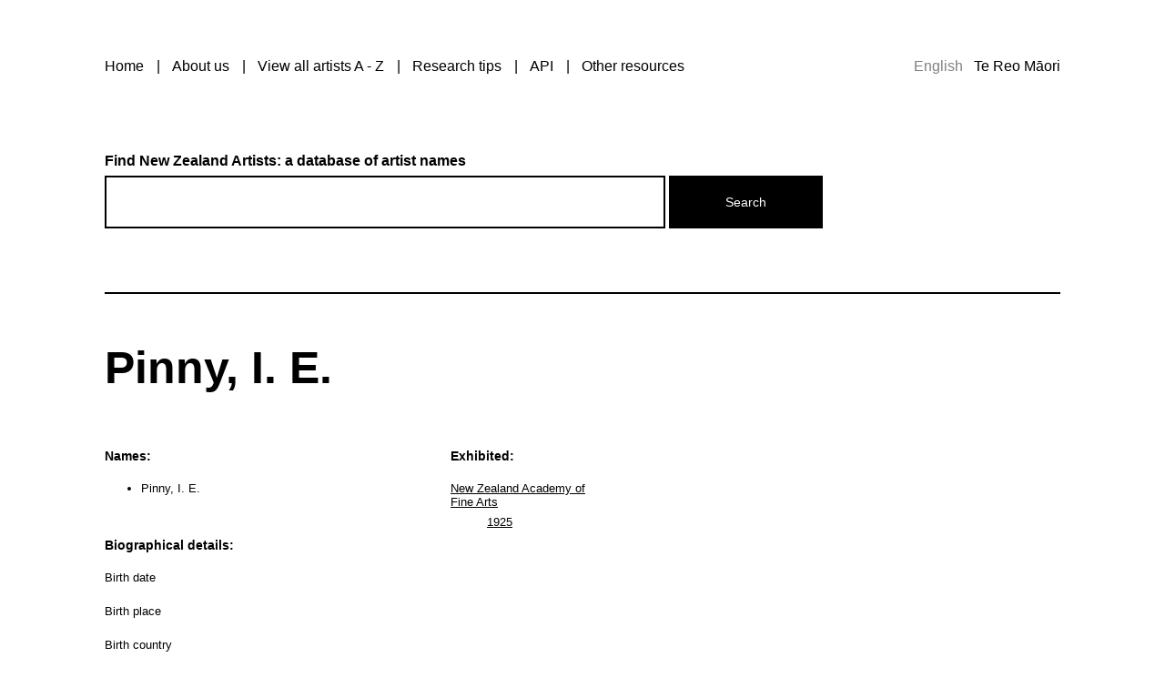

--- FILE ---
content_type: application/javascript; charset=utf-8
request_url: https://findnzartists.org.nz/static/js/app/main.js?12345
body_size: 5560
content:
$(document).ready(function() {

    $('.short-list .show-more').click(function() {
      $(this).closest('.short-list').css({'display': 'none'})
      $(this).closest('.short-list').next('.full-list').css({'display': 'block'})
    })

    if (!Modernizr.csscolumns) {
        $('.css-columns li').css({
            'float': 'left',
            'width': '230px'
        });
    }

    var search_lookup;

    $('input.typeahead').focus(function() {
        $(this).val('');
    });

    var in_search_form = false;
    $('#artist-search-form').mouseenter(function() {
        in_search_form = true;
    }).mouseleave(function() {
        in_search_form = false;
    });

    $('body').click(function(e) {
        if ($('div[role=main]').css('display') == 'none' && in_search_form === false) {
            $('input.typeahead').val('');
            $('div[role=main]').show();
        }
    });

    $.fn.typeahead.Constructor.prototype.process = function(results) {
        var that = this, items, q;

        if (results.length && typeof results[0] != "string") {
            this.strings = false;
        }

        this.query = this.$element.val();

        if (!this.query) {
            return this.shown ? this.hide() : this;
        }

        items = $.grep(results, function(item) {
            if (that.matcher(item)) {
                return item;
            }
        });

        items = this.sorter(items);

        if (!items.length) {
            return this.shown ? this.hide() : this;
        }

        var to_show = items.slice(0, this.options.items);
        to_show.unshift('View all results');

        var r = this.render(to_show).show()

        var el = that.$menu.find('li[data-value="View all results"]');
        el.addClass('view-all-results');
        el.html('<a href="#">View all results</a>');
        el.find('a').click(function(e) {
            e.preventDefault();
            $('#artist-search-form').submit();
        });

        return r;
    };

    if ($('body').hasClass('name-generator')) {
        var generator = $('body.name-generator .generator');
        var apiUrl = generator.data('url');
        var gBtn = generator.find('button#generate');
        var lastNameEl = generator.find('input#last-name');
        var genderEl = generator.find('select#gender');
        var titleEl = generator.find('h1.result');
        gBtn.on('click', function (e) {
            var lname = lastNameEl.val();
            var gender = genderEl.val();
            if (lname.length > 0) {
                generator.find('.error').removeClass('error');
                var option = 's';
                if (gender.length > 0) {
                    option = '?gender=' + gender.charAt(0);
                }
                var url = generator.data('url') + option;

                function getName (name) {
                    var words = name.split(' ');
                    return words[Math.floor(Math.random() * words.length)];
                }
                $.getJSON(generator.data('url') + option, function(data) {
                    var randomName = '';
                    if (data['results'][2]['title']) randomName = data['results'][2]['title'];
                    randomName = randomName + ' ' + getName(data['results'][0]['first_names']);
                    randomName = randomName + ' ' + getName(data['results'][1]['first_names']);
                    randomName = randomName + ' ' + lname;
                    titleEl.text(randomName);
                });
            } else {
                lastNameEl.parent().addClass('error');
            }
            e.preventDefault();
            return false;
        });
    }

    // $('.typeahead').typeahead({
    //     items: 10,
    //     source: function(query, process) {
    //         Dajaxice.adb.apps.artists.search(function(data) {
    //             var results = []
    //             for (var i = 0; i < data.results.length; i++) {
    //                 var name = data.results[i].family_name + ', ';
    //                 if (data.results[i].title != '') {
    //                     name += data.results[i].title + ' ';
    //                 }
    //                 name += data.results[i].first_names;
    //                 results.push(name);
    //             }
    //             search_lookup = data.results;
    //             if (results.length > 0) {
    //                 $('div[role=main]').hide();
    //             }
    //             return process(results);
    //         }, {'keywords': query.replace(',', '')});
    //     },
    //     updater: function(selected) {
    //         if (selected == 'View all results') {
    //             $('#artist-search-form').submit();
    //         }

    //         for (var i = 0; i < search_lookup.length; i++) {
    //             var name = search_lookup[i].family_name + ', ';
    //             if (search_lookup[i].title != '') {
    //                 name += search_lookup[i].title + ' ';
    //             }
    //             name += search_lookup[i].first_names;
    //             if (selected == name) {
    //                 window.location.href = '/artist/' + search_lookup[i].pk;
    //             }
    //         }
    //         return selected;
    //     },
    //     matcher: function(item) {
    //         matches = this.query.toLowerCase().split(/\s+/);
    //         for (var i = 0; i < matches.length; i++) {
    //             var match = matches[i].replace(',', '');
    //             if (item.toLowerCase().indexOf(match) > -1) {
    //                 return true;
    //             }
    //         }
    //         return false;
    //     }
    // });
});
